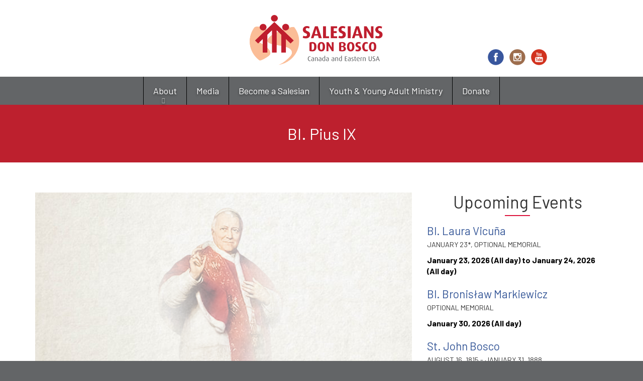

--- FILE ---
content_type: text/html; charset=utf-8
request_url: https://salesians.org/calendar/bl-pius-ix?page=1
body_size: 10310
content:
<!DOCTYPE html>
<html lang="en" dir="ltr"
  xmlns:og="http://ogp.me/ns#">
<!--

    Lovingly created by:
    _____         ______ _            ___  ___         _ _             _____
   |  _  |        |  ___(_)           |  \/  |        | (_)           |_   _|
   | | | |_ __    | |_   _ _ __ ___   | .  . | ___  __| |_  __ _        | | _ __   ___
   | | | | '_ \   |  _| | | '__/ _ \  | |\/| |/ _ \/ _` | |/ _` |       | || '_ \ / __|
   \ \_/ / | | |  | |   | | | |  __/  | |  | |  __/ (_| | | (_| |  _   _| || | | | (__ _
    \___/|_| |_|  \_|   |_|_|  \___|  \_|  |_/\___|\__,_|_|\__,_| ( )  \___/_| |_|\___(_)
                                                                  |/
-->
<head>
  <link rel="profile" href="http://www.w3.org/1999/xhtml/vocab" />
  <meta name="viewport" content="width=device-width, initial-scale=1.0">
  <!--[if IE]><![endif]-->
<meta http-equiv="Content-Type" content="text/html; charset=utf-8" />
<link rel="alternate" type="application/rss+xml" title="Blog" href="https://salesians.org/blog/rss" />
<link rel="apple-touch-icon" sizes="180x180" href="/sites/salesians/files/favicons/apple-touch-icon.png"/>
<link rel="icon" type="image/png" sizes="32x32" href="/sites/salesians/files/favicons/favicon-32x32.png"/>
<link rel="icon" type="image/png" sizes="16x16" href="/sites/salesians/files/favicons/favicon-16x16.png"/>
<link rel="manifest" href="/sites/salesians/files/favicons/site.webmanifest"/>
<link rel="mask-icon" href="/sites/salesians/files/favicons/safari-pinned-tab.svg" color="#c0182a"/>
<meta name="msapplication-TileColor" content="#ffffff"/>
<meta name="theme-color" content="#ffffff"/>
<meta name="generator" content="On Fire Media (https://onfiremedia.com)" />
<link rel="canonical" href="https://salesians.org/calendar/bl-pius-ix" />
<link rel="shortlink" href="https://salesians.org/node/1086" />
<meta property="og:site_name" content="Salesians of Don Bosco" />
<meta property="og:type" content="article" />
<meta property="og:url" content="https://salesians.org/calendar/bl-pius-ix" />
<meta property="og:title" content="Bl. Pius IX | Salesians of Don Bosco" />
<meta property="og:image" content="https://salesians.org/sites/salesians/files/styles/open_graph/public/uploads/images/bl._pius_ix_website.png?itok=sQANakr8" />
  <title>Bl. Pius IX | Salesians of Don Bosco</title>
  <link type="text/css" rel="stylesheet" href="https://salesians.org/sites/salesians/files/css/css_lQaZfjVpwP_oGNqdtWCSpJT1EMqXdMiU84ekLLxQnc4.css" media="all" />
<link type="text/css" rel="stylesheet" href="https://salesians.org/sites/salesians/files/css/css_9ZsXYUNDNzKjWGVAyr81wQyCQeOfn36FC87ZBvq1PZE.css" media="all" />
<link type="text/css" rel="stylesheet" href="https://salesians.org/sites/salesians/files/css/css_3jCZ5kfXc50PcvNLUk8EeAVuk2iNFXSRNnvu_Jm_zYw.css" media="all" />
<link type="text/css" rel="stylesheet" href="https://salesians.org/sites/salesians/files/css/css_diY0BO762WvFFTVybB7xydGzqOJLAGuHCAtGi126lJs.css" media="all" />
<style>.front .page-content{padding-top:0;padding-bottom:0;}.page-quick-links{background:#BD202E;}.page-header{color:#3b3b3b;}.page-footer{padding-top:40px;background:#3b3b3b;font-size:14px;text-align:left;}#google_translate_element a{text-decoration:none;}h1,h2,h3,h4,h5,h6,.h1,.h2,.h3,.h4,.h5,.h6{color:inherit;}@media (min-width:992px){div#mini-panel-hosted_cecilia_header .row{display:flex;align-items:flex-end;}.page-header{padding:0;}.page-header .pane-bundle-html{margin-bottom:20px;}}.page-image .pane-page-title{background:#BD202E;}.pane-page-title h1{background:inherit !important;}body.with-page-image .pane-page-title h1{background:inherit !important;}body.with-page-image .page-image .pane-page-title{background:inherit !important;}body.with-page-image .pane-page-image:after{content:" ";position:absolute;top:0;width:100%;bottom:0;background:linear-gradient(180deg,rgba(189,32,46,0) 66%,rgba(189,32,46,.5) 75%,rgba(189,32,46,0.99) 100%);}body.with-page-image .page-image .pane-page-title{position:absolute;bottom:0;width:100%;}.pane-superfish-1 .pane-content .sf-horizontal{background:#636567;}.page-nav{background:#636567;}.pane-superfish-1 .pane-content .sf-horizontal li.last.sf-depth-1 a{background:#636567;}.pane-page-content-top:not(.pane-style-style):not(.pane-style-style-unstyled)>.pane-content{background-color:transparent;color:initial;}.pane-page-content-top:not(.pane-style-style):not(.pane-style-style-unstyled)>.pane-content{padding:initial;font-size:initial;border:initial;}.pane-title{padding-bottom:10px;margin-bottom:15px;position:relative;}.pane-title:before{content:"";position:absolute;width:50px;height:1px;bottom:0;left:50%;margin-left:-25px;border-bottom:2px solid #dc143c;}.page-node-12 .page-content{padding-top:0px;}
</style>
  <!-- HTML5 element support for IE6-8 -->
  <!--[if lt IE 9]>
    <script src="//cdn.jsdelivr.net/html5shiv/3.7.3/html5shiv-printshiv.min.js"></script>
  <![endif]-->
  <script type="text/javascript" src="/profiles/hosted/modules/contrib/jquery_update/replace/jquery/2.1/jquery.min.js?v=2.1.4"></script>
<script type="text/javascript">
<!--//--><![CDATA[//><!--
jQuery.migrateMute=true;jQuery.migrateTrace=false;
//--><!]]>
</script>
<script type="text/javascript" src="/profiles/hosted/modules/contrib/jquery_update/replace/jquery-migrate/1/jquery-migrate.min.js?v=1"></script>
<script type="text/javascript" src="/misc/jquery-extend-3.4.0.js?v=2.1.4"></script>
<script type="text/javascript" src="/misc/jquery-html-prefilter-3.5.0-backport.js?v=2.1.4"></script>
<script type="text/javascript" src="/misc/jquery.once.js?v=1.2"></script>
<script type="text/javascript" src="/misc/drupal.js?sqyknz"></script>
<script type="text/javascript">
<!--//--><![CDATA[//><!--
jQuery.extend(Drupal.settings, {"basePath":"\/","pathPrefix":"","setHasJsCookie":0,"ajaxPageState":{"theme":"hosted_cecilia","theme_token":"R5YF6y_IPhfV5uG9TG_LLzC7ESPRdUBii6hZLuDULss","jquery_version":"2.1","js":{"profiles\/hosted\/modules\/contrib\/picture\/picturefill\/picturefill.min.js":1,"profiles\/hosted\/modules\/contrib\/picture\/picture.min.js":1,"profiles\/hosted\/themes\/bootstrap\/js\/bootstrap.js":1,"profiles\/hosted\/modules\/contrib\/jquery_update\/replace\/jquery\/2.1\/jquery.min.js":1,"profiles\/hosted\/modules\/contrib\/jquery_update\/replace\/jquery-migrate\/1\/jquery-migrate.min.js":1,"misc\/jquery-extend-3.4.0.js":1,"misc\/jquery-html-prefilter-3.5.0-backport.js":1,"misc\/jquery.once.js":1,"misc\/drupal.js":1,"profiles\/hosted\/libraries\/fitvids\/jquery.fitvids.js":1,"profiles\/hosted\/modules\/contrib\/picture\/lazysizes\/lazysizes.min.js":1,"profiles\/hosted\/modules\/contrib\/jquery_update\/replace\/ui\/external\/jquery.cookie.js":1,"profiles\/hosted\/modules\/contrib\/jquery_update\/replace\/jquery.form\/4\/jquery.form.min.js":1,"misc\/ajax.js":1,"profiles\/hosted\/modules\/contrib\/jquery_update\/js\/jquery_update.js":1,"profiles\/hosted\/modules\/contrib\/fitvids\/fitvids.js":1,"https:\/\/unpkg.com\/quicklink@1.0.1\/dist\/quicklink.umd.js":1,"profiles\/hosted\/libraries\/colorbox\/jquery.colorbox-min.js":1,"profiles\/hosted\/modules\/contrib\/colorbox\/js\/colorbox.js":1,"profiles\/hosted\/modules\/hosted\/hosted_core\/js\/hosted-core.locale-strings.js":1,"profiles\/hosted\/modules\/hosted\/hosted_calendar\/js\/hosted_calendar.repeating.js":1,"profiles\/hosted\/modules\/contrib\/views\/js\/base.js":1,"profiles\/hosted\/themes\/bootstrap\/js\/misc\/_progress.js":1,"profiles\/hosted\/modules\/contrib\/views\/js\/ajax_view.js":1,"profiles\/hosted\/modules\/contrib\/quicklink\/js\/quicklink_init.js":1,"profiles\/hosted\/libraries\/superfish\/sftouchscreen.js":1,"profiles\/hosted\/libraries\/superfish\/sfsmallscreen.js":1,"profiles\/hosted\/libraries\/superfish\/supposition.js":1,"profiles\/hosted\/libraries\/superfish\/superfish.js":1,"profiles\/hosted\/libraries\/superfish\/supersubs.js":1,"profiles\/hosted\/modules\/contrib\/superfish\/superfish.js":1,"profiles\/hosted\/modules\/hosted\/hosted_menus\/js\/megamenu.js":1,"profiles\/hosted\/themes\/steindom_theme\/bootstrap\/js\/affix.js":1,"profiles\/hosted\/themes\/steindom_theme\/bootstrap\/js\/alert.js":1,"profiles\/hosted\/themes\/steindom_theme\/bootstrap\/js\/button.js":1,"profiles\/hosted\/themes\/steindom_theme\/bootstrap\/js\/collapse.js":1,"profiles\/hosted\/themes\/steindom_theme\/bootstrap\/js\/dropdown.js":1,"profiles\/hosted\/themes\/steindom_theme\/bootstrap\/js\/modal.js":1,"profiles\/hosted\/themes\/steindom_theme\/bootstrap\/js\/tooltip.js":1,"profiles\/hosted\/themes\/steindom_theme\/bootstrap\/js\/popover.js":1,"profiles\/hosted\/themes\/steindom_theme\/bootstrap\/js\/tab.js":1,"profiles\/hosted\/themes\/steindom_theme\/bootstrap\/js\/transition.js":1,"profiles\/hosted\/themes\/steindom_theme\/js\/jquery.matchHeight.js":1,"profiles\/hosted\/themes\/steindom_theme\/js\/scripts.js":1,"profiles\/hosted\/themes\/bootstrap\/js\/misc\/ajax.js":1,"profiles\/hosted\/themes\/bootstrap\/js\/modules\/views\/js\/ajax_view.js":1},"css":{"modules\/system\/system.base.css":1,"profiles\/hosted\/modules\/contrib\/calendar\/css\/calendar_multiday.css":1,"profiles\/hosted\/modules\/contrib\/date\/date_api\/date.css":1,"profiles\/hosted\/modules\/contrib\/date\/date_popup\/themes\/datepicker.1.7.css":1,"profiles\/hosted\/modules\/contrib\/date\/date_repeat_field\/date_repeat_field.css":1,"modules\/field\/theme\/field.css":1,"profiles\/hosted\/modules\/contrib\/fitvids\/fitvids.css":1,"profiles\/hosted\/modules\/hosted\/hosted_calendar\/css\/hosted_calendar.css":1,"profiles\/hosted\/modules\/contrib\/picture\/picture_wysiwyg.css":1,"profiles\/hosted\/modules\/contrib\/views\/css\/views.css":1,"profiles\/hosted\/modules\/contrib\/ckeditor\/css\/ckeditor.css":1,"profiles\/hosted\/modules\/contrib\/media\/modules\/media_wysiwyg\/css\/media_wysiwyg.base.css":1,"profiles\/hosted\/libraries\/colorbox\/example3\/colorbox.css":1,"profiles\/hosted\/modules\/contrib\/ctools\/css\/ctools.css":1,"profiles\/hosted\/modules\/contrib\/panels\/css\/panels.css":1,"profiles\/hosted\/modules\/hosted\/hosted_calendar\/css\/hosted_calendar.event.css":1,"profiles\/hosted\/modules\/hosted\/hosted_calendar\/css\/hosted_calendar.upcoming-events.css":1,"profiles\/hosted\/modules\/hosted\/hosted_image\/css\/hosted-image.css":1,"profiles\/hosted\/modules\/hosted\/hosted_social_links\/css\/social-media-links.css":1,"profiles\/hosted\/modules\/contrib\/social_media_links\/social_media_links.css":1,"profiles\/hosted\/libraries\/superfish\/css\/superfish.css":1,"profiles\/hosted\/libraries\/superfish\/css\/superfish-smallscreen.css":1,"sites\/salesians\/files\/steindom_theme\/style.css":1,"0":1}},"colorbox":{"opacity":"0.85","current":"{current} of {total}","previous":"\u00ab Prev","next":"Next \u00bb","close":"Close","maxWidth":"98%","maxHeight":"98%","fixed":true,"mobiledetect":false,"mobiledevicewidth":"480px","file_public_path":"\/sites\/salesians\/files","specificPagesDefaultValue":"admin*\nimagebrowser*\nimg_assist*\nimce*\nnode\/add\/*\nnode\/*\/edit\nprint\/*\nprintpdf\/*\nsystem\/ajax\nsystem\/ajax\/*"},"views":{"ajax_path":"\/views\/ajax","ajaxViews":{"views_dom_id:1da598aa80768c32ec794d3347160969":{"view_name":"upcoming_events","view_display_id":"panel_pane_1","view_args":"","view_path":"node\/1086","view_base_path":"node\/1086","view_dom_id":"1da598aa80768c32ec794d3347160969","pager_element":0}}},"urlIsAjaxTrusted":{"\/views\/ajax":true},"fitvids":{"custom_domains":[],"selectors":["body"],"simplifymarkup":true},"superfish":{"1":{"id":"1","sf":{"delay":"500","animation":{"opacity":"show","height":"show"},"speed":100,"autoArrows":false,"dropShadows":false,"disableHI":true},"plugins":{"touchscreen":{"behaviour":"0","mode":"useragent_custom","useragent":"iphone|android|ipad"},"smallscreen":{"mode":"window_width","breakpointUnit":"px","title":"Menu"},"supposition":true,"supersubs":{"minWidth":"5","maxWidth":"20"}}}},"quicklink":{"admin_link_container_patterns":["#toolbar a","#overlay a","#admin-menu a","#tabs a"],"ignore_admin_paths":1,"ignore_ajax_links":1,"ignore_file_ext":1,"debug":0,"url_patterns_to_ignore":["user\/logout","\/file\/","#","\/admin","\/edit"]},"bootstrap":{"anchorsFix":"0","anchorsSmoothScrolling":"0","formHasError":1,"popoverEnabled":"0","popoverOptions":{"animation":1,"html":0,"placement":"right","selector":"","trigger":"click","triggerAutoclose":1,"title":"","content":"","delay":0,"container":"body"},"tooltipEnabled":"0","tooltipOptions":{"animation":1,"html":0,"placement":"auto left","selector":"","trigger":"hover focus","delay":0,"container":"body"}}});
//--><!]]>
</script>
<script type="text/javascript" src="/profiles/hosted/libraries/fitvids/jquery.fitvids.js?sqyknz"></script>
<script type="text/javascript">
<!--//--><![CDATA[//><!--
document.createElement( "picture" );
//--><!]]>
</script>
<script type="text/javascript" src="/profiles/hosted/modules/contrib/picture/lazysizes/lazysizes.min.js?v=1.0.1"></script>
<script type="text/javascript" src="/profiles/hosted/modules/contrib/jquery_update/replace/ui/external/jquery.cookie.js?v=67fb34f6a866c40d0570"></script>
<script type="text/javascript" src="/profiles/hosted/modules/contrib/jquery_update/replace/jquery.form/4/jquery.form.min.js?v=4.2.1"></script>
<script type="text/javascript" src="/misc/ajax.js?v=7.102"></script>
<script type="text/javascript" src="/profiles/hosted/modules/contrib/jquery_update/js/jquery_update.js?v=0.0.1"></script>
<script type="text/javascript" src="/profiles/hosted/modules/contrib/fitvids/fitvids.js?sqyknz"></script>
<script type="text/javascript" src="https://unpkg.com/quicklink@1.0.1/dist/quicklink.umd.js"></script>
<script type="text/javascript" src="/profiles/hosted/libraries/colorbox/jquery.colorbox-min.js?sqyknz"></script>
<script type="text/javascript" src="/profiles/hosted/modules/contrib/colorbox/js/colorbox.js?sqyknz"></script>
<script type="text/javascript" src="/profiles/hosted/modules/hosted/hosted_core/js/hosted-core.locale-strings.js?sqyknz"></script>
<script type="text/javascript" src="/profiles/hosted/modules/hosted/hosted_calendar/js/hosted_calendar.repeating.js?sqyknz"></script>
<script type="text/javascript" src="/profiles/hosted/modules/contrib/views/js/base.js?sqyknz"></script>
<script type="text/javascript" src="/profiles/hosted/themes/bootstrap/js/misc/_progress.js?v=7.102"></script>
<script type="text/javascript" src="/profiles/hosted/modules/contrib/views/js/ajax_view.js?sqyknz"></script>
<script type="text/javascript" src="/profiles/hosted/modules/contrib/quicklink/js/quicklink_init.js?sqyknz"></script>
<script type="text/javascript" src="/profiles/hosted/libraries/superfish/sftouchscreen.js?sqyknz"></script>
<script type="text/javascript" src="/profiles/hosted/libraries/superfish/sfsmallscreen.js?sqyknz"></script>
<script type="text/javascript" src="/profiles/hosted/libraries/superfish/supposition.js?sqyknz"></script>
<script type="text/javascript" src="/profiles/hosted/libraries/superfish/superfish.js?sqyknz"></script>
<script type="text/javascript" src="/profiles/hosted/libraries/superfish/supersubs.js?sqyknz"></script>
<script type="text/javascript" src="/profiles/hosted/modules/contrib/superfish/superfish.js?sqyknz"></script>
<script type="text/javascript" src="/profiles/hosted/modules/hosted/hosted_menus/js/megamenu.js?sqyknz"></script>
<script type="text/javascript" src="/profiles/hosted/themes/steindom_theme/bootstrap/js/affix.js?sqyknz"></script>
<script type="text/javascript" src="/profiles/hosted/themes/steindom_theme/bootstrap/js/alert.js?sqyknz"></script>
<script type="text/javascript" src="/profiles/hosted/themes/steindom_theme/bootstrap/js/button.js?sqyknz"></script>
<script type="text/javascript" src="/profiles/hosted/themes/steindom_theme/bootstrap/js/collapse.js?sqyknz"></script>
<script type="text/javascript" src="/profiles/hosted/themes/steindom_theme/bootstrap/js/dropdown.js?sqyknz"></script>
<script type="text/javascript" src="/profiles/hosted/themes/steindom_theme/bootstrap/js/modal.js?sqyknz"></script>
<script type="text/javascript" src="/profiles/hosted/themes/steindom_theme/bootstrap/js/tooltip.js?sqyknz"></script>
<script type="text/javascript" src="/profiles/hosted/themes/steindom_theme/bootstrap/js/popover.js?sqyknz"></script>
<script type="text/javascript" src="/profiles/hosted/themes/steindom_theme/bootstrap/js/tab.js?sqyknz"></script>
<script type="text/javascript" src="/profiles/hosted/themes/steindom_theme/bootstrap/js/transition.js?sqyknz"></script>
<script type="text/javascript" src="/profiles/hosted/themes/steindom_theme/js/jquery.matchHeight.js?sqyknz"></script>
<script type="text/javascript" src="/profiles/hosted/themes/steindom_theme/js/scripts.js?sqyknz"></script>
<script type="text/javascript" src="/profiles/hosted/themes/bootstrap/js/misc/ajax.js?sqyknz"></script>
<script type="text/javascript" src="/profiles/hosted/themes/bootstrap/js/modules/views/js/ajax_view.js?sqyknz"></script>
  <link rel="preconnect" href="https://fonts.gstatic.com">
<link href="https://fonts.googleapis.com/css2?family=Barlow:wght@400;700&display=swap" rel="stylesheet">
<!-- Global site tag (gtag.js) - Google Analytics -->
<script async src="https://www.googletagmanager.com/gtag/js?id=G-KZYT24WY1B"></script>
<script>
  window.dataLayer = window.dataLayer || [];
  function gtag(){dataLayer.push(arguments);}
  gtag('js', new Date());

  gtag('config', 'G-KZYT24WY1B');
</script></head>
<body class="html not-front not-logged-in no-sidebars page-node page-node- page-node-1086 node-type-event with-page-title without-page-image without-logo">
  <div id="skip-link">
    <a href="#main-content" class="element-invisible element-focusable">Skip to main content</a>
  </div>
    <div class="panel-display clearfix hosted-cecilia" id="site-template-cecilia">

      <div class="page-quick-links">
      <div class="container">
        <div class="panel-pane pane-menu-tree pane-menu-quick-links"  >
  
      
  
  <div class="pane-content">
      </div>

  
  </div>
      </div>
    </div>
  
  <header class="page-header">
    <div class="container">
      <div class="panel-pane pane-panels-mini pane-hosted-cecilia-header"  >
  
      
  
  <div class="pane-content">
    
<div class="panel-display mccoppin clearfix radix-mccoppin" id="mini-panel-hosted_cecilia_header">

  <div class="container-fluid">
    <div class="row">
      <div class="col-sm-4 radix-layouts-column1 panel-panel">
        <div class="panel-panel-inner">
          <div style="padding-top: 20px"><div class="panel-pane pane-fieldable-panels-pane pane-vid-328 text-center pane-bundle-html pane-fpid-1"  >
  
      
  
  <div class="pane-content">
    <div class="fieldable-panels-pane fieldable-panels-pane-html">
    <div class="field field-name-field-html-code field-type-text-long field-label-hidden"><div class="field-items"><div class="field-item even"><div class="google-translate-wrapper">
<div id="google_translate_element"></div>
<script type="text/javascript">
<!--//--><![CDATA[// ><!--


function googleTranslateElementInit() {new google.translate.TranslateElement({pageLanguage: 'en', includedLanguages: 'fr,es', layout: google.translate.TranslateElement.InlineLayout.SIMPLE}, 'google_translate_element');}


//--><!]]>
</script><script type="text/javascript" src="//translate.google.com/translate_a/element.js?cb=googleTranslateElementInit"></script></div></div></div></div></div>
  </div>

  
  </div>
</div>        </div>
      </div>
      <div class="col-sm-4 radix-layouts-column2 panel-panel">
        <div class="panel-panel-inner">
          <div style="padding-top: 5px"><div style="padding-left: 5px; padding-right: 5px"><div class="panel-pane pane-fieldable-panels-pane pane-vid-322 pane-bundle-image pane-fpid-14"  >
  
      
  
  <div class="pane-content">
    <div class="fieldable-panels-pane fieldable-panels-pane-image-default fieldable-panels-pane-image-between fieldable-panels-pane-image">
  <div class="field field-name-field-image-image field-type-image field-label-hidden"><div class="field-items"><div class="field-item even"><a href="http://salesians.onfiremedia.com"><picture  class="img-responsive">
<!--[if IE 9]><video style="display: none;"><![endif]-->
<source data-srcset="https://salesians.org/sites/salesians/files/styles/hosted_core_default_738px/public/uploads/images/salesians_high_quality_logo-01.png?itok=tCcTg3wA&amp;timestamp=1614877189 738w, https://salesians.org/sites/salesians/files/styles/hosted_core_default_1140px/public/uploads/images/salesians_high_quality_logo-01.png?itok=TPgtl7E2&amp;timestamp=1614877189 1140w, https://salesians.org/sites/salesians/files/styles/hosted_core_default_1476px/public/uploads/images/salesians_high_quality_logo-01.png?itok=O9G-KCqd&amp;timestamp=1614877189 1476w, https://salesians.org/sites/salesians/files/styles/hosted_core_default_2280px/public/uploads/images/salesians_high_quality_logo-01.png?itok=DoBF4Ms6&amp;timestamp=1614877189 2280w" sizes="(min-width: 1200px) 360px, (min-width: 992px) and (max-width: 1199px) 294px, (min-width: 768px) and (max-width: 991px) 738px, (max-width: 767px) 738px" />
<!--[if IE 9]></video><![endif]-->
<img  class="img-responsive lazyload" data-src="https://salesians.org/sites/salesians/files/styles/hosted_core_default_2280px/public/uploads/images/salesians_high_quality_logo-01.png?itok=DoBF4Ms6&amp;timestamp=1614877189" alt="Salesians Logo" title="" />
</picture></a></div></div></div>  </div>
  </div>

  
  </div>
</div></div>        </div>
      </div>
      <div class="col-sm-4 radix-layouts-column3 panel-panel">
        <div class="panel-panel-inner">
          <div class="panel-pane pane-social-media-link-widget"  >
  
      
  
  <div class="pane-content">
    <ul class="social-media-links platforms inline horizontal icon-set-hosted_social_links icon-style-circle_color"><li  class="facebook first"><a href="https://www.facebook.com/SalesianSocietyInc" title="Facebook"><img src="https://salesians.org/profiles/hosted/libraries/hosted_social_links/circle_color/facebook.png" alt="Facebook icon" /></a></li><li  class="instagram"><a href="http://www.instagram.com/salesiansue" title="Instagram"><img src="https://salesians.org/profiles/hosted/libraries/hosted_social_links/circle_color/instagram.png" alt="Instagram icon" /></a></li><li  class="youtube_channel last"><a href="http://www.youtube.com/UCh4V2mgRv0immXO4_cpL_NA" title="Youtube (Channel)"><img src="https://salesians.org/profiles/hosted/libraries/hosted_social_links/circle_color/youtube.png" alt="Youtube (Channel) icon" /></a></li></ul>  </div>

  
  </div>
        </div>
      </div>
    </div>
  </div>
  
</div><!-- /.mccoppin -->
  </div>

  
  </div>
    </div>
  </header>

  <div class="page-nav sticky-nav mobile-interior-scroll">
    <div class="container">
      <div class="panel-pane pane-block pane-superfish-1"  >
  
      
  
  <div class="pane-content">
    <ul  id="superfish-1" class="menu sf-menu sf-main-menu sf-horizontal sf-style-none sf-total-items-5 sf-parent-items-1 sf-single-items-4"><li id="menu-1403-1" class="first odd sf-item-1 sf-depth-1 sf-total-children-7 sf-parent-children-0 sf-single-children-7 menuparent"><a href="/about/who-we-are" title="" class="sf-depth-1 needsclick menuparent">About</a><ul><li id="menu-1394-1" class="first odd sf-item-1 sf-depth-2 sf-no-children"><a href="/about/who-we-are" class="sf-depth-2 needsclick">Who We Are</a></li><li id="menu-1392-1" class="middle even sf-item-2 sf-depth-2 sf-no-children"><a href="/about/where-we-serve" class="sf-depth-2 needsclick">Where We Serve</a></li><li id="menu-1467-1" class="middle odd sf-item-3 sf-depth-2 sf-no-children"><a href="/about/province-history" class="sf-depth-2 needsclick">Province History</a></li><li id="menu-1395-1" class="middle even sf-item-4 sf-depth-2 sf-no-children"><a href="/about/safeguarding" class="sf-depth-2 needsclick">Safeguarding</a></li><li id="menu-1396-1" class="middle odd sf-item-5 sf-depth-2 sf-no-children"><a href="/about/province-leadership" class="sf-depth-2 needsclick">Province Leadership</a></li><li id="menu-1397-1" class="middle even sf-item-6 sf-depth-2 sf-no-children"><a href="/about/salesian-merchandise" class="sf-depth-2 needsclick">Salesian Merchandise</a></li><li id="menu-1393-1" class="last odd sf-item-7 sf-depth-2 sf-no-children"><a href="/about/contact-us" class="sf-depth-2 needsclick">Contact Us</a></li></ul></li><li id="menu-1390-1" class="middle even sf-item-2 sf-depth-1 sf-no-children"><a href="https://salesians.onfiremedia.com/news/news" title="" class="sf-depth-1 needsclick">Media</a></li><li id="menu-1391-1" class="middle odd sf-item-3 sf-depth-1 sf-no-children"><a href="/become-a-salesian" class="sf-depth-1 needsclick">Become a Salesian</a></li><li id="menu-1400-1" class="middle even sf-item-4 sf-depth-1 sf-no-children"><a href="/youth-young-adult-ministry" class="sf-depth-1 needsclick">Youth &amp; Young Adult Ministry</a></li><li id="menu-1383-1" class="last odd sf-item-5 sf-depth-1 sf-no-children"><a href="/donate" class="sf-depth-1 needsclick">Donate</a></li></ul>  </div>

  
  </div>
    </div>
  </div>

      <div class="page-image">
      <div class="panel-pane pane-page-title"  >
  
      
  
  <div class="pane-content">
    <h1>Bl. Pius IX</h1>
  </div>

  
  </div>
    </div>
  
  <div class="page-content">
    <div class="container">
      <div class="panel-pane pane-page-content"  >
  
      
  
  <div class="pane-content">
    <section id="block-system-main" class="block block-system clearfix">

      
  
<div class="panel-display burr-flipped clearfix radix-burr-flipped" >
  
  <div class="container-fluid">
    <div class="row">
      <div class="col-sm-8 radix-layouts-content panel-panel">
        <div class="panel-panel-inner">
          <div class="panel-pane pane-entity-field pane-node-field-event-image pane-page-content-top"  >
  
      
  
  <div class="pane-content">
    <div class="field field-name-field-event-image field-type-image field-label-hidden"><div class="field-items"><div class="field-item even"><img class="img-responsive" src="https://salesians.org/sites/salesians/files/styles/hosted_core_wide/public/uploads/images/bl._pius_ix_website.png?itok=nGyX-6_P" width="1140" height="642" alt="Bl. Pius IX" title="Bl. Pius IX | Designed by Salesian Society Inc." /></div></div></div>  </div>

  
  </div>
<div class="panel-separator"></div><div class="panel-pane pane-entity-field pane-node-field-event-date pane-page-content-top"  >
  
      
  
  <div class="pane-content">
    <div class="field field-name-field-event-date field-type-datetime field-label-inline clearfix"><div class="field-label">Date:&nbsp;</div><div class="field-items"><div class="field-item even"><span class="date-display-single">Saturday, February 7, 2026 (All day)</span></div><div class="field-item odd"><span class="date-display-single">Sunday, February 7, 2027 (All day)</span></div><div class="field-item even"><span class="date-display-single">Monday, February 7, 2028 (All day)</span></div><div class="field-item odd"><span class="date-display-single">Wednesday, February 7, 2029 (All day)</span></div><div class="field-item even"><span class="date-display-single">Thursday, February 7, 2030 (All day)</span></div><div class="field-item odd"><span class="date-display-single">Friday, February 7, 2031 (All day)</span></div><div class="field-item even"><span class="date-display-single">Saturday, February 7, 2032 (All day)</span></div><div class="field-item odd"><span class="date-display-single">Monday, February 7, 2033 (All day)</span></div><div class="field-item even"><span class="date-display-single">Tuesday, February 7, 2034 (All day)</span></div><div class="field-item odd"><span class="date-display-single">Wednesday, February 7, 2035 (All day)</span></div><div class="field-item even"><span class="date-display-single">Thursday, February 7, 2036 (All day)</span></div><div class="field-item odd"><span class="date-display-single">Saturday, February 7, 2037 (All day)</span></div><div class="field-item even"><span class="date-display-single">Sunday, February 7, 2038 (All day)</span></div><div class="field-item odd"><span class="date-display-single">Monday, February 7, 2039 (All day)</span></div><div class="field-item even"><span class="date-display-single">Tuesday, February 7, 2040 (All day)</span></div><div class="field-item odd"><span class="date-display-single">Thursday, February 7, 2041 (All day)</span></div><div class="field-item even"><span class="date-display-single">Friday, February 7, 2042 (All day)</span></div><div class="field-item odd"><span class="date-display-single">Saturday, February 7, 2043 (All day)</span></div><div class="field-item even"><span class="date-display-single">Sunday, February 7, 2044 (All day)</span></div><div class="field-item odd"><span class="date-display-single">Tuesday, February 7, 2045 (All day)</span></div><div class="field-item even"><span class="date-display-single">Wednesday, February 7, 2046 (All day)</span></div><div class="field-item odd"><span class="date-display-single">Thursday, February 7, 2047 (All day)</span></div><div class="field-item even"><span class="date-display-single">Friday, February 7, 2048 (All day)</span></div><div class="field-item odd"><span class="date-display-single">Sunday, February 7, 2049 (All day)</span></div><div class="field-item even"><span class="date-display-single">Monday, February 7, 2050 (All day)</span></div><div class="field-item odd"><span class="date-display-single">Tuesday, February 7, 2051 (All day)</span></div><div class="field-item even"><span class="date-display-single">Wednesday, February 7, 2052 (All day)</span></div><div class="field-item odd"><span class="date-display-single">Friday, February 7, 2053 (All day)</span></div><div class="field-item even"><span class="date-display-single">Saturday, February 7, 2054 (All day)</span></div><div class="field-item odd"><span class="date-display-single">Sunday, February 7, 2055 (All day)</span></div><div class="field-item even"><span class="date-display-single">Monday, February 7, 2056 (All day)</span></div><div class="field-item odd"><span class="date-display-single">Wednesday, February 7, 2057 (All day)</span></div><div class="field-item even"><span class="date-display-single">Thursday, February 7, 2058 (All day)</span></div><div class="field-item odd"><span class="date-display-single">Friday, February 7, 2059 (All day)</span></div><div class="field-item even"><span class="date-display-single">Saturday, February 7, 2060 (All day)</span></div><div class="field-item odd"><span class="date-display-single">Monday, February 7, 2061 (All day)</span></div><div class="field-item even"><span class="date-display-single">Tuesday, February 7, 2062 (All day)</span></div><div class="field-item odd"><span class="date-display-single">Wednesday, February 7, 2063 (All day)</span></div><div class="field-item even"><span class="date-display-single">Thursday, February 7, 2064 (All day)</span></div><div class="field-item odd"><span class="date-display-single">Saturday, February 7, 2065 (All day)</span></div><div class="field-item even"><span class="date-display-single">Sunday, February 7, 2066 (All day)</span></div><div class="field-item odd"><span class="date-display-single">Monday, February 7, 2067 (All day)</span></div><div class="field-item even"><span class="date-display-single">Tuesday, February 7, 2068 (All day)</span></div><div class="field-item odd"><span class="date-display-single">Thursday, February 7, 2069 (All day)</span></div><div class="field-item even"><span class="date-display-single">Friday, February 7, 2070 (All day)</span></div><div class="field-item odd"><span class="date-display-single">Saturday, February 7, 2071 (All day)</span></div><div class="field-item even"><span class="date-display-single">Sunday, February 7, 2072 (All day)</span></div><div class="field-item odd"><span class="date-display-single">Tuesday, February 7, 2073 (All day)</span></div><div class="field-item even"><span class="date-display-single">Wednesday, February 7, 2074 (All day)</span></div><div class="field-item odd"><span class="date-display-single">Thursday, February 7, 2075 (All day)</span></div><div class="field-item even"><span class="date-display-single">Friday, February 7, 2076 (All day)</span></div><div class="field-item odd"><span class="date-display-single">Sunday, February 7, 2077 (All day)</span></div><div class="field-item even"><span class="date-display-single">Monday, February 7, 2078 (All day)</span></div><div class="field-item odd"><span class="date-display-single">Tuesday, February 7, 2079 (All day)</span></div><div class="field-item even"><span class="date-display-single">Wednesday, February 7, 2080 (All day)</span></div><div class="field-item odd"><span class="date-display-single">Friday, February 7, 2081 (All day)</span></div><div class="field-item even"><span class="date-display-single">Saturday, February 7, 2082 (All day)</span></div><div class="field-item odd"><span class="date-display-single">Sunday, February 7, 2083 (All day)</span></div><div class="field-item even"><span class="date-display-single">Monday, February 7, 2084 (All day)</span></div><div class="field-item odd"><span class="date-display-single">Wednesday, February 7, 2085 (All day)</span></div><div class="field-item even"><span class="date-display-single">Thursday, February 7, 2086 (All day)</span></div><div class="field-item odd"><span class="date-display-single">Friday, February 7, 2087 (All day)</span></div><div class="field-item even"><span class="date-display-single">Saturday, February 7, 2088 (All day)</span></div><div class="field-item odd"><span class="date-display-single">Monday, February 7, 2089 (All day)</span></div><div class="field-item even"><span class="date-display-single">Tuesday, February 7, 2090 (All day)</span></div><div class="field-item odd"><span class="date-display-single">Wednesday, February 7, 2091 (All day)</span></div><div class="field-item even"><span class="date-display-single">Thursday, February 7, 2092 (All day)</span></div><div class="field-item odd"><span class="date-display-single">Saturday, February 7, 2093 (All day)</span></div><div class="field-item even"><span class="date-display-single">Sunday, February 7, 2094 (All day)</span></div><div class="field-item odd"><span class="date-display-single">Monday, February 7, 2095 (All day)</span></div><div class="field-item even"><span class="date-display-single">Tuesday, February 7, 2096 (All day)</span></div><div class="field-item odd"><span class="date-display-single">Thursday, February 7, 2097 (All day)</span></div><div class="field-item even"><span class="date-display-single">Friday, February 7, 2098 (All day)</span></div><div class="field-item odd"><span class="date-display-single">Saturday, February 7, 2099 (All day)</span></div><div class="field-item even"><span class="date-display-single">Sunday, February 7, 2100 (All day)</span></div><div class="field-item odd"><span class="date-display-single">Monday, February 7, 2101 (All day)</span></div><div class="field-item even"><span class="date-display-single">Tuesday, February 7, 2102 (All day)</span></div><div class="field-item odd"><span class="date-display-single">Wednesday, February 7, 2103 (All day)</span></div><div class="field-item even"><span class="date-display-single">Thursday, February 7, 2104 (All day)</span></div><div class="field-item odd"><span class="date-display-single">Saturday, February 7, 2105 (All day)</span></div><div class="field-item even"><span class="date-display-single">Sunday, February 7, 2106 (All day)</span></div><div class="field-item odd"><span class="date-display-single">Monday, February 7, 2107 (All day)</span></div><div class="field-item even"><span class="date-display-single">Tuesday, February 7, 2108 (All day)</span></div><div class="field-item odd"><span class="date-display-single">Thursday, February 7, 2109 (All day)</span></div><div class="field-item even"><span class="date-display-single">Friday, February 7, 2110 (All day)</span></div><div class="field-item odd"><span class="date-display-single">Saturday, February 7, 2111 (All day)</span></div><div class="field-item even"><span class="date-display-single">Sunday, February 7, 2112 (All day)</span></div><div class="field-item odd"><span class="date-display-single">Tuesday, February 7, 2113 (All day)</span></div><div class="field-item even"><span class="date-display-single">Wednesday, February 7, 2114 (All day)</span></div><div class="field-item odd"><span class="date-display-single">Thursday, February 7, 2115 (All day)</span></div><div class="field-item even"><span class="date-display-single">Friday, February 7, 2116 (All day)</span></div><div class="field-item odd"><span class="date-display-single">Sunday, February 7, 2117 (All day)</span></div><div class="field-item even"><span class="date-display-single">Monday, February 7, 2118 (All day)</span></div><div class="field-item odd"><span class="date-display-single">Tuesday, February 7, 2119 (All day)</span></div><div class="field-item even"><span class="date-display-single">Wednesday, February 7, 2120 (All day)</span></div><div class="field-item odd"><span class="date-display-single">Friday, February 7, 2121 (All day)</span></div></div></div>  </div>

  
  </div>
<div class="panel-separator"></div><div class="panel-pane pane-entity-field pane-node-field-event-body pane-page-content-top"  >
  
      
  
  <div class="pane-content">
    <div class="field field-name-field-event-body field-type-text-with-summary field-label-hidden"><div class="field-items"><div class="field-item even"><div class="filter-wysiwyg clearfix"><h5><strong>Future pope as a missionary</strong></h5>

<p>Giovanni Maria Mastai Ferretti (Pio IX) was the ninth child of Count Girolamo and Caterina Sollazzi. He was born in Senigallia on May 13, 1792. Between 1803 and 1808, he was a pupil at the College for noblemen in Volterra. Due to sudden attacks of epilepsy, he had to pause his studies to become a priest. In 1815, at Loreto, he obtained the grace of a full recovery. He resumed his theological studies in 1819 and was ordained a priest. In 1823, he went as a missionary to Chile for two years.</p>

<h5><strong>Young bishop of Spoleto | Pope at 54</strong></h5>

<p>At just 35 years of age, he was appointed Archbishop of Spoleto, and then of Imola in 1832. In 1840, he was created Cardinal, and, on June 16, 1846, on the fourth vote, with 36 votes out of 50 Cardinals at the Conclave, was elected Supreme Pontiff at just 54 years of age. As soon as he became Pope, he undertook a number of reforms within the Papal State (freedom of the Press, freedom to Jews, beginning of a railway, promulgation of the Statutes, etc.). However, his “persecution” began in 1848, when he refused to support the war against Austria.</p>

<h5><strong>Advises Don Bosco on his Society</strong></h5>

<p>St. John Bosco had his first audience with Pius IX on March 9, 1858. Both of them had the feeling they had encountered a Saint. Pius IX supported and guided Don Bosco in the founding of the Salesian Congregation. It was he who suggested calling it a Society in step with the times, of having vows, but not solemn vows, and he suggested a simple habit and an intense, but not too complicated, practices of piety. Moreover, he convinced Don Bosco to write his memoirs to leave the Salesians a spiritual legacy.</p>

<h5><strong>Don Bosco’s Pope</strong></h5>

<p>During his Pontificate, he approved the Constitutions and the Salesian Society, the Institute of the Daughters of Mary Help of Christians, and the Pious Union of Salesian Cooperators, and was amongst the first to enroll as a member. Don Bosco had a great love for Pius IX and accepted all his advice, even when it cost him great sacrifice. “I am ready to face any difficulty,” he would say, “when dealing with the papacy and the Church.” But the Pope, too, had great esteem for Don Bosco and called him to Rome often to ask his help on delicate issues.</p>

<h5><strong>Papal acts of importance</strong></h5>

<p>On December 8, 1854, he defined the dogma of the Immaculate Conception. In 1869, he called Vatican Council I, and on December 8, 1870, proclaimed St. Joseph Patron of the Universal Church. On June 16, 1875, he consecrated the Church dedicated to the Sacred Heart of Jesus. He died on February 7, 1878, after 32 years of Pontificate. John Paul II beatified him on September 3, 2000, together with Pope John XXIII.</p>

<p>Declared Venerable July 6, 1985; Beatified September 3, 2000 by St. John Paul II<br /><br /><em>Biography taken and edited from <a href="http://www.sdb.org" target="_blank">www.sdb.org</a>.</em></p>
</div></div></div></div>  </div>

  
  </div>
<div class="panel-separator"></div><div class="panel-pane pane-entity-field pane-node-field-event-category pane-page-content-top"  >
  
      
  
  <div class="pane-content">
    <div class="field field-name-field-event-category field-type-taxonomy-term-reference field-label-inline clearfix"><div class="field-label">Category:&nbsp;</div><div class="field-items"><div class="field-item even"><span class="textformatter-list"><a href="/calendar/categories/general">General</a></span></div></div></div>  </div>

  
  </div>
        </div>
      </div>
      <div class="col-sm-4 radix-layouts-sidebar panel-panel">
        <div class="panel-panel-inner">
          <div class="panel-pane pane-views-panes pane-upcoming-events-panel-pane-1 pane-page-content-top"  >
  
        <h2 class="pane-title">
      Upcoming Events    </h2>
    
  
  <div class="pane-content">
    <div class="view view-upcoming-events view-id-upcoming_events view-display-id-panel_pane_1 view-dom-id-1da598aa80768c32ec794d3347160969">
        
  
  
      <div class="view-content">
        <div class="views-row views-row-1 views-row-odd views-row-first">
      
  <h3 class="views-field views-field-title">        <span class="field-content"><a href="/calendar/bl-laura-vicuna?date=2026-01-23">Bl. Laura Vicuña</a></span>  </h3>  
  <div class="views-field views-field-field-event-subtitle">        <div class="field-content">January 23*, Optional Memorial</div>  </div>  
  <div class="views-field views-field-field-event-date">        <div class="field-content"><span class="date-display-range"><span class="date-display-start">January 23, 2026 (All day)</span> to <span class="date-display-end">January 24, 2026 (All day)</span></span></div>  </div>  </div>
  <div class="views-row views-row-2 views-row-even">
      
  <h3 class="views-field views-field-title">        <span class="field-content"><a href="/calendar/bl-bronislaw-markiewicz?date=2026-01-30">Bl. Bronisław Markiewicz</a></span>  </h3>  
  <div class="views-field views-field-field-event-subtitle">        <div class="field-content">Optional Memorial</div>  </div>  
  <div class="views-field views-field-field-event-date">        <div class="field-content"><span class="date-display-single">January 30, 2026 (All day)</span></div>  </div>  </div>
  <div class="views-row views-row-3 views-row-odd views-row-last">
      
  <h3 class="views-field views-field-title">        <span class="field-content"><a href="/calendar/st-john-bosco?date=2026-01-31">St. John Bosco</a></span>  </h3>  
  <div class="views-field views-field-field-event-subtitle">        <div class="field-content">August 16, 1815 - January 31, 1888</div>  </div>  
  <div class="views-field views-field-field-event-date">        <div class="field-content"><span class="date-display-single">January 31, 2026 (All day)</span></div>  </div>  </div>
    </div>
  
      <ul class="pager"><li class="pager-previous"><a href="/calendar/bl-pius-ix">‹</a></li>
<li class="pager-current">2 of 986</li>
<li class="pager-next"><a href="/calendar/bl-pius-ix?page=2">›</a></li>
</ul>  
      <div class="attachment attachment-after">
      <ul class="list-inline links calendar-links"><li class="link-calendar"><a href="/calendar" class="btn btn-default btn-sm">View the Full Calendar</a></li>
<li class="link-ical"><a href="/calendar.ics" class="btn btn-xs btn-link"><span class="glyphicon glyphicon-calendar"></span> iCal</a></li>
</ul>    </div>
  
  
  
  
</div>  </div>

  
  </div>
        </div>
      </div>
    </div>
  
  </div>
</div><!-- /.burr-flipped -->

</section>
  </div>

  
  </div>
    </div>
  </div>

  <footer class="page-footer">
    <div class="container">
      <div class="panel-pane pane-panels-mini pane-hosted-cecilia-footer"  >
  
      
  
  <div class="pane-content">
    <div class="panel-display clearfix hosted-7-5" id="mini-panel-hosted_cecilia_footer">

  <div class="container-fluid">
    <div class="row">
      <div class="col-md-7 radix-layouts-content panel-panel">
        <div class="panel-panel-inner">
          <div style="padding-right: 10%"><div class="panel-pane pane-fieldable-panels-pane pane-vid-1660 pane-bundle-text pane-fpid-2"  >
  
      
  
  <div class="pane-content">
    <div class="fieldable-panels-pane fieldable-panels-pane-text">
    <div class="field field-name-field-text-text field-type-text-long field-label-hidden"><div class="field-items"><div class="field-item even"><div class="filter-wysiwyg clearfix"><h3><img alt="Coat of Arms Transparent Background" class="img-left" height="195" src="https://salesians.org/sites/salesians/files/coat_of_arms_transparent_background.png" width="155" />Salesians of Don Bosco</h3>

<p><small>Province of St. Philip the Apostle<br />
Canada and Eastern United States of America</small></p>

<p><strong><small>We Salesians of Don Bosco, Province of St. Philip the Apostle, are part of an international community of consecrated religious, both brothers and priests, founded by Saint John Bosco. Our mission is to evangelize and educate young people, especially those who are poor and at risk, in the style of Don Bosco.</small></strong></p>

<p class="img-center"><img alt="Praesidium Accreditation 2024-29" height="89" src="https://salesians.org/sites/salesians/files/praesidium_accrediation_2024-29.png" width="302" /></p>
</div></div></div></div></div>
  </div>

  
  </div>
</div>        </div>
      </div>
      <div class="col-md-5 radix-layouts-sidebar panel-panel">
        <div class="panel-panel-inner">
          <div class="panel-pane pane-fieldable-panels-pane pane-vid-1661 pane-bundle-text pane-fpid-3"  >
  
      
  
  <div class="pane-content">
    <div class="fieldable-panels-pane fieldable-panels-pane-text">
    <div class="field field-name-field-text-text field-type-text-long field-label-hidden"><div class="field-items"><div class="field-item even"><div class="filter-wysiwyg clearfix"><h3 class="lead">Contact Us</h3>

<h4><strong>Salesian Society</strong><br />
148 East Main St. – P.O. Box 639<br />
New Rochelle, NY 10802-0639<br />
914-636-4225<br /><a href="mailto:suetreasurer@salesians.org">suetreasurer@salesians.org</a></h4>

<h4><strong>Salesian Society of Canada</strong><br />
11991 Pierre Baillargeon Street<br />
Montréal, QC H1E 2E5<br />
514-648-4348<br /><a href="mailto:economatcan@yahoo.com">economatcan@yahoo.com</a></h4>
</div></div></div></div></div>
  </div>

  
  </div>
        </div>
      </div>
    </div>
  </div>

</div>
  </div>

  
  </div>
    </div>
  </footer>

  <div class="page-credit">
    <div class="panel-pane pane-block pane-hosted-site-credit-hosted-site-credit"  >
  
      
  
  <div class="pane-content">
    <div id="site-credit" class="site-credit">Designed & Powered by <a href="https://onfiremedia.com" target="_blank">On Fire Media</a> | <a href="/user/login?destination=node/1086%3Fpage%3D1" class="site-credit-login" rel="nofollow">Login</a></div>  </div>

  
  </div>
  </div>

</div>
  <a href="/user/login?destination=node/1086%3Fpage%3D1" class="user-login"><span class="icon glyphicon glyphicon-cog" aria-hidden="true"></span>
</a><script type="text/javascript" src="/profiles/hosted/modules/contrib/picture/picturefill/picturefill.min.js?v=3.0.1"></script>
<script type="text/javascript" src="/profiles/hosted/modules/contrib/picture/picture.min.js?v=7.102"></script>
<script type="text/javascript" src="/profiles/hosted/themes/bootstrap/js/bootstrap.js?sqyknz"></script>
  </body>
</html>


--- FILE ---
content_type: application/javascript
request_url: https://salesians.org/profiles/hosted/modules/hosted/hosted_calendar/js/hosted_calendar.repeating.js?sqyknz
body_size: 345
content:
(function ($) {

  /**
   * Adds link to toggle additional dates on repeating date field.
   */
  Drupal.behaviors.hostedCalendarRepeating = {
    attach: function(context) {
      $('.field-name-field-event-date', context).once('repeating-dates', function() {
        var $dates = $('.field-item', this);
        if ($dates.length > 1) {
          $dates.not(':first').hide();
          $dates.first()
            .append('<span> (<a href="#">show all dates</a>)</span>')
            .find('a').click(function() {
              $dates.not(':first').toggle();
              return false;
            });
        }
      });
    }
  };

})(jQuery);
